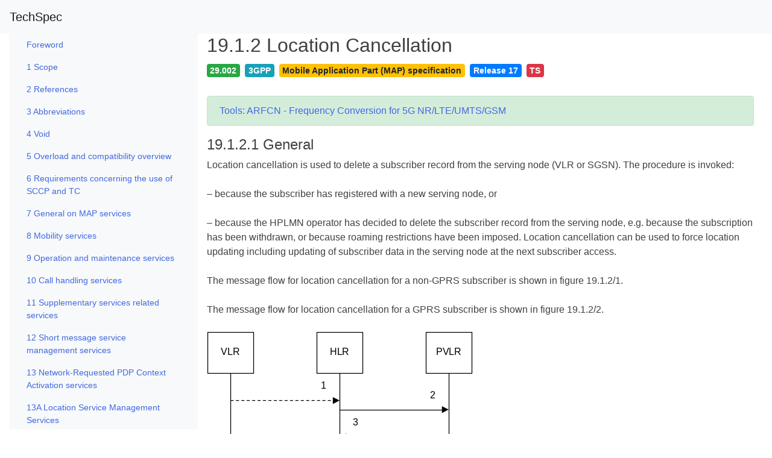

--- FILE ---
content_type: text/html; charset=UTF-8
request_url: https://itecspec.com/spec/3gpp-29-002-19-1-2-location-cancellation/
body_size: 238832
content:
<!doctype html>
<html lang="en-US">
<head>
    <meta charset="UTF-8">
    <meta name="viewport" content="width=device-width, initial-scale=1">
    <link rel="profile" href="https://gmpg.org/xfn/11">
    <meta name="baidu-site-verification" content="oTOixn2B07" />
	<title>19.1.2 Location Cancellation &#8211; TechSpec</title>
<meta name='robots' content='max-image-preview:large' />
<link rel='dns-prefetch' href='//cdnjs.cloudflare.com' />
<link rel='dns-prefetch' href='//stackpath.bootstrapcdn.com' />
<link rel='dns-prefetch' href='//s.w.org' />
<style id='global-styles-inline-css' type='text/css'>
body{--wp--preset--color--black: #000000;--wp--preset--color--cyan-bluish-gray: #abb8c3;--wp--preset--color--white: #ffffff;--wp--preset--color--pale-pink: #f78da7;--wp--preset--color--vivid-red: #cf2e2e;--wp--preset--color--luminous-vivid-orange: #ff6900;--wp--preset--color--luminous-vivid-amber: #fcb900;--wp--preset--color--light-green-cyan: #7bdcb5;--wp--preset--color--vivid-green-cyan: #00d084;--wp--preset--color--pale-cyan-blue: #8ed1fc;--wp--preset--color--vivid-cyan-blue: #0693e3;--wp--preset--color--vivid-purple: #9b51e0;--wp--preset--gradient--vivid-cyan-blue-to-vivid-purple: linear-gradient(135deg,rgba(6,147,227,1) 0%,rgb(155,81,224) 100%);--wp--preset--gradient--light-green-cyan-to-vivid-green-cyan: linear-gradient(135deg,rgb(122,220,180) 0%,rgb(0,208,130) 100%);--wp--preset--gradient--luminous-vivid-amber-to-luminous-vivid-orange: linear-gradient(135deg,rgba(252,185,0,1) 0%,rgba(255,105,0,1) 100%);--wp--preset--gradient--luminous-vivid-orange-to-vivid-red: linear-gradient(135deg,rgba(255,105,0,1) 0%,rgb(207,46,46) 100%);--wp--preset--gradient--very-light-gray-to-cyan-bluish-gray: linear-gradient(135deg,rgb(238,238,238) 0%,rgb(169,184,195) 100%);--wp--preset--gradient--cool-to-warm-spectrum: linear-gradient(135deg,rgb(74,234,220) 0%,rgb(151,120,209) 20%,rgb(207,42,186) 40%,rgb(238,44,130) 60%,rgb(251,105,98) 80%,rgb(254,248,76) 100%);--wp--preset--gradient--blush-light-purple: linear-gradient(135deg,rgb(255,206,236) 0%,rgb(152,150,240) 100%);--wp--preset--gradient--blush-bordeaux: linear-gradient(135deg,rgb(254,205,165) 0%,rgb(254,45,45) 50%,rgb(107,0,62) 100%);--wp--preset--gradient--luminous-dusk: linear-gradient(135deg,rgb(255,203,112) 0%,rgb(199,81,192) 50%,rgb(65,88,208) 100%);--wp--preset--gradient--pale-ocean: linear-gradient(135deg,rgb(255,245,203) 0%,rgb(182,227,212) 50%,rgb(51,167,181) 100%);--wp--preset--gradient--electric-grass: linear-gradient(135deg,rgb(202,248,128) 0%,rgb(113,206,126) 100%);--wp--preset--gradient--midnight: linear-gradient(135deg,rgb(2,3,129) 0%,rgb(40,116,252) 100%);--wp--preset--duotone--dark-grayscale: url('#wp-duotone-dark-grayscale');--wp--preset--duotone--grayscale: url('#wp-duotone-grayscale');--wp--preset--duotone--purple-yellow: url('#wp-duotone-purple-yellow');--wp--preset--duotone--blue-red: url('#wp-duotone-blue-red');--wp--preset--duotone--midnight: url('#wp-duotone-midnight');--wp--preset--duotone--magenta-yellow: url('#wp-duotone-magenta-yellow');--wp--preset--duotone--purple-green: url('#wp-duotone-purple-green');--wp--preset--duotone--blue-orange: url('#wp-duotone-blue-orange');--wp--preset--font-size--small: 13px;--wp--preset--font-size--medium: 20px;--wp--preset--font-size--large: 36px;--wp--preset--font-size--x-large: 42px;}.has-black-color{color: var(--wp--preset--color--black) !important;}.has-cyan-bluish-gray-color{color: var(--wp--preset--color--cyan-bluish-gray) !important;}.has-white-color{color: var(--wp--preset--color--white) !important;}.has-pale-pink-color{color: var(--wp--preset--color--pale-pink) !important;}.has-vivid-red-color{color: var(--wp--preset--color--vivid-red) !important;}.has-luminous-vivid-orange-color{color: var(--wp--preset--color--luminous-vivid-orange) !important;}.has-luminous-vivid-amber-color{color: var(--wp--preset--color--luminous-vivid-amber) !important;}.has-light-green-cyan-color{color: var(--wp--preset--color--light-green-cyan) !important;}.has-vivid-green-cyan-color{color: var(--wp--preset--color--vivid-green-cyan) !important;}.has-pale-cyan-blue-color{color: var(--wp--preset--color--pale-cyan-blue) !important;}.has-vivid-cyan-blue-color{color: var(--wp--preset--color--vivid-cyan-blue) !important;}.has-vivid-purple-color{color: var(--wp--preset--color--vivid-purple) !important;}.has-black-background-color{background-color: var(--wp--preset--color--black) !important;}.has-cyan-bluish-gray-background-color{background-color: var(--wp--preset--color--cyan-bluish-gray) !important;}.has-white-background-color{background-color: var(--wp--preset--color--white) !important;}.has-pale-pink-background-color{background-color: var(--wp--preset--color--pale-pink) !important;}.has-vivid-red-background-color{background-color: var(--wp--preset--color--vivid-red) !important;}.has-luminous-vivid-orange-background-color{background-color: var(--wp--preset--color--luminous-vivid-orange) !important;}.has-luminous-vivid-amber-background-color{background-color: var(--wp--preset--color--luminous-vivid-amber) !important;}.has-light-green-cyan-background-color{background-color: var(--wp--preset--color--light-green-cyan) !important;}.has-vivid-green-cyan-background-color{background-color: var(--wp--preset--color--vivid-green-cyan) !important;}.has-pale-cyan-blue-background-color{background-color: var(--wp--preset--color--pale-cyan-blue) !important;}.has-vivid-cyan-blue-background-color{background-color: var(--wp--preset--color--vivid-cyan-blue) !important;}.has-vivid-purple-background-color{background-color: var(--wp--preset--color--vivid-purple) !important;}.has-black-border-color{border-color: var(--wp--preset--color--black) !important;}.has-cyan-bluish-gray-border-color{border-color: var(--wp--preset--color--cyan-bluish-gray) !important;}.has-white-border-color{border-color: var(--wp--preset--color--white) !important;}.has-pale-pink-border-color{border-color: var(--wp--preset--color--pale-pink) !important;}.has-vivid-red-border-color{border-color: var(--wp--preset--color--vivid-red) !important;}.has-luminous-vivid-orange-border-color{border-color: var(--wp--preset--color--luminous-vivid-orange) !important;}.has-luminous-vivid-amber-border-color{border-color: var(--wp--preset--color--luminous-vivid-amber) !important;}.has-light-green-cyan-border-color{border-color: var(--wp--preset--color--light-green-cyan) !important;}.has-vivid-green-cyan-border-color{border-color: var(--wp--preset--color--vivid-green-cyan) !important;}.has-pale-cyan-blue-border-color{border-color: var(--wp--preset--color--pale-cyan-blue) !important;}.has-vivid-cyan-blue-border-color{border-color: var(--wp--preset--color--vivid-cyan-blue) !important;}.has-vivid-purple-border-color{border-color: var(--wp--preset--color--vivid-purple) !important;}.has-vivid-cyan-blue-to-vivid-purple-gradient-background{background: var(--wp--preset--gradient--vivid-cyan-blue-to-vivid-purple) !important;}.has-light-green-cyan-to-vivid-green-cyan-gradient-background{background: var(--wp--preset--gradient--light-green-cyan-to-vivid-green-cyan) !important;}.has-luminous-vivid-amber-to-luminous-vivid-orange-gradient-background{background: var(--wp--preset--gradient--luminous-vivid-amber-to-luminous-vivid-orange) !important;}.has-luminous-vivid-orange-to-vivid-red-gradient-background{background: var(--wp--preset--gradient--luminous-vivid-orange-to-vivid-red) !important;}.has-very-light-gray-to-cyan-bluish-gray-gradient-background{background: var(--wp--preset--gradient--very-light-gray-to-cyan-bluish-gray) !important;}.has-cool-to-warm-spectrum-gradient-background{background: var(--wp--preset--gradient--cool-to-warm-spectrum) !important;}.has-blush-light-purple-gradient-background{background: var(--wp--preset--gradient--blush-light-purple) !important;}.has-blush-bordeaux-gradient-background{background: var(--wp--preset--gradient--blush-bordeaux) !important;}.has-luminous-dusk-gradient-background{background: var(--wp--preset--gradient--luminous-dusk) !important;}.has-pale-ocean-gradient-background{background: var(--wp--preset--gradient--pale-ocean) !important;}.has-electric-grass-gradient-background{background: var(--wp--preset--gradient--electric-grass) !important;}.has-midnight-gradient-background{background: var(--wp--preset--gradient--midnight) !important;}.has-small-font-size{font-size: var(--wp--preset--font-size--small) !important;}.has-medium-font-size{font-size: var(--wp--preset--font-size--medium) !important;}.has-large-font-size{font-size: var(--wp--preset--font-size--large) !important;}.has-x-large-font-size{font-size: var(--wp--preset--font-size--x-large) !important;}
</style>
<link rel='stylesheet' id='bootstrap-css'  href='https://cdnjs.cloudflare.com/ajax/libs/twitter-bootstrap/4.1.3/css/bootstrap.min.css?ver=4.1.3' type='text/css' media='all' />
<link rel='stylesheet' id='icons-css'  href='https://stackpath.bootstrapcdn.com/font-awesome/4.7.0/css/font-awesome.min.css?ver=6.0.11' type='text/css' media='all' />
<link rel='stylesheet' id='metismenu-css'  href='https://cdnjs.cloudflare.com/ajax/libs/metisMenu/3.0.4/metisMenu.min.css?ver=6.0.11' type='text/css' media='all' />
<link rel='stylesheet' id='ispec-style-css'  href='https://itecspec.com/wp-content/themes/ispec/style.css?ver=5.1.6' type='text/css' media='all' />
<script type='text/javascript' src='https://cdnjs.cloudflare.com/ajax/libs/jquery/1.12.4/jquery.min.js?ver=1.12.4' id='jquery-js'></script>
<script type='text/javascript' src='https://cdnjs.cloudflare.com/ajax/libs/mathjax/2.7.5/MathJax.js?config=TeX-MML-AM_CHTML&#038;ver=2.7.5' id='mathjax-js'></script>
<link rel="canonical" href="https://itecspec.com/spec/3gpp-29-002-19-1-2-location-cancellation/" />
    <script>hljs.highlightAll();</script>
</head>

<body class="spec-template-default single single-spec postid-17923 no-sidebar">
<div id="page" class="site">
    <a class="skip-link screen-reader-text" href="#content">Skip to content</a>

    <header id="topnav" class="sticky-top">
            <nav class="navbar navbar-expand-md navbar-light bg-light" role="navigation">
                <!-- Brand and toggle get grouped for better mobile display -->
                <button class="navbar-toggler" type="button" data-toggle="collapse" data-target="#navbar-primary" aria-controls="navbar-primary" aria-expanded="false" aria-label="Toggle navigation">
                    <span class="navbar-toggler-icon"></span>
                </button>
	            		            <a class="navbar-brand" href="https://itecspec.com/">TechSpec</a>
	            
				            </nav>
    </header><!-- #masthead -->

    <div id="content" class="site-content">
    <div id="primary" class="content-area">
        <main id="main" class="site-main">
            <div id="main-container" class="container-fluid">
                <div id="main-row" class="row">
                    <div id="main-col" class="col-12">
						
<article id="post-17923" class="post-17923 spec type-spec status-publish hentry category-19-1-location-management-procedures tag-29-002 tag-3gpp tag-mobile-application-part-map-specification tag-release-17 tag-ts">
    <div class="entry-content" style="margin-top: 0">
        <div class="container-fluid">
        <div class="row">
            <div class="d-none d-md-block col-md-3 bg-light sidebar-spec">
                <div class="slimscroll-menu">
                    <nav class="navbar navbar-expand-md navbar-light bg-light" role="navigation">
                    <div class="collapse navbar-collapse" id="side-nav-menu"> <ul class='nav flex-column' id='metismenu'><li class='nav-item'><a class="nav-link" href="https://itecspec.com/spec/3gpp-29-002-foreword/" aria-expanded="true" id="post-17876">Foreword</a></li><li class='nav-item'><a class="nav-link" href="https://itecspec.com/spec/3gpp-29-002-1-scope/" aria-expanded="true" id="post-17877">1 Scope</a></li><li class='nav-item'><a class="nav-link" href="https://itecspec.com/spec/3gpp-29-002-2-references/" aria-expanded="true" id="post-17878">2 References</a></li><li class='nav-item'><a class="nav-link" href="https://itecspec.com/spec/3gpp-29-002-3-abbreviations/" aria-expanded="true" id="post-17879">3 Abbreviations</a></li><li class='nav-item'><a class="nav-link" href="https://itecspec.com/spec/3gpp-29-002-4-void/" aria-expanded="true" id="post-17880">4 Void</a></li><li class='nav-item'><a class="nav-link" href="https://itecspec.com/spec/3gpp-29-002-5-overload-and-compatibility-overview/" aria-expanded="true" id="post-17881">5 Overload and compatibility overview</a></li><li class='nav-item'><a class="nav-link" href="https://itecspec.com/spec/3gpp-29-002-6-requirements-concerning-the-use-of-sccp-and-tc/" aria-expanded="true" id="post-17882">6 Requirements concerning the use of SCCP and TC</a></li><li class='nav-item'><a class="nav-link" href="https://itecspec.com/spec/3gpp-29-002-7-general-on-map-services/" aria-expanded="true" id="post-17883">7 General on MAP services</a></li><li class='nav-item'><a class="nav-link" href="https://itecspec.com/spec/3gpp-29-002-8-mobility-services/" aria-expanded="true" id="post-17884">8 Mobility services</a></li><li class='nav-item'><a class="nav-link" href="https://itecspec.com/spec/3gpp-29-002-9-operation-and-maintenance-services/" aria-expanded="true" id="post-17885">9 Operation and maintenance services</a></li><li class='nav-item'><a class="nav-link" href="https://itecspec.com/spec/3gpp-29-002-10-call-handling-services/" aria-expanded="true" id="post-17886">10 Call handling services</a></li><li class='nav-item'><a class="nav-link" href="https://itecspec.com/spec/3gpp-29-002-11-supplementary-services-related-services/" aria-expanded="true" id="post-17887">11 Supplementary services related services</a></li><li class='nav-item'><a class="nav-link" href="https://itecspec.com/spec/3gpp-29-002-12-short-message-service-management-services/" aria-expanded="true" id="post-17888">12 Short message service management services</a></li><li class='nav-item'><a class="nav-link" href="https://itecspec.com/spec/3gpp-29-002-13-network-requested-pdp-context-activation-services/" aria-expanded="true" id="post-17889">13 Network-Requested PDP Context Activation services</a></li><li class='nav-item'><a class="nav-link" href="https://itecspec.com/spec/3gpp-29-002-13a-location-service-management-services/" aria-expanded="true" id="post-17890">13A Location Service Management Services</a></li><li class='nav-item'><a class="nav-link" href="https://itecspec.com/spec/3gpp-29-002-14-general/" aria-expanded="true" id="post-17891">14 General</a></li><li class='nav-item'><a class='has-arrow nav-link' aria-expanded='true' id='category-2560'>15 Elements of procedure</a><ul class='nav flex-column' id='metismenu'><li class='nav-item'><a class="nav-link" href="https://itecspec.com/spec/3gpp-29-002-15-1-handling-of-unknown-operations/" aria-expanded="true" id="post-17892">15.1 Handling of unknown operations</a></li><li class='nav-item'><a class="nav-link" href="https://itecspec.com/spec/3gpp-29-002-15-2-dialogue-establishment/" aria-expanded="true" id="post-17893">15.2 Dialogue establishment</a></li><li class='nav-item'><a class="nav-link" href="https://itecspec.com/spec/3gpp-29-002-15-3-dialogue-continuation/" aria-expanded="true" id="post-17894">15.3 Dialogue continuation</a></li><li class='nav-item'><a class="nav-link" href="https://itecspec.com/spec/3gpp-29-002-15-4-load-control/" aria-expanded="true" id="post-17895">15.4 Load control</a></li><li class='nav-item'><a class="nav-link" href="https://itecspec.com/spec/3gpp-29-002-15-5-procedures-for-map-specific-services/" aria-expanded="true" id="post-17896">15.5 Procedures for MAP specific services</a></li><li class='nav-item'><a class='has-arrow nav-link' aria-expanded='true' id='category-2561'>15.6 SDL descriptions</a><ul class='nav flex-column' id='metismenu'><li class='nav-item'><a class="nav-link" href="https://itecspec.com/spec/3gpp-29-002-15-6-sdl-descriptions/" aria-expanded="true" id="post-17897">15.6 SDL descriptions</a></li></ul></li></ul></li><li class='nav-item'><a class="nav-link" href="https://itecspec.com/spec/3gpp-29-002-16-mapping-on-to-tc-services/" aria-expanded="true" id="post-17898">16 Mapping on to TC services</a></li><li class='nav-item'><a class='has-arrow nav-link' aria-expanded='true' id='category-2562'>17 Abstract syntax of the MAP protocol</a><ul class='nav flex-column' id='metismenu'><li class='nav-item'><a class="nav-link" href="https://itecspec.com/spec/3gpp-29-002-17-1-general/" aria-expanded="true" id="post-17899">17.1 General</a></li><li class='nav-item'><a class="nav-link" href="https://itecspec.com/spec/3gpp-29-002-17-2-operation-packages/" aria-expanded="true" id="post-17900">17.2 Operation packages</a></li><li class='nav-item'><a class="nav-link" href="https://itecspec.com/spec/3gpp-29-002-17-3-application-contexts/" aria-expanded="true" id="post-17901">17.3 Application contexts</a></li><li class='nav-item'><a class="nav-link" href="https://itecspec.com/spec/3gpp-29-002-17-4-map-dialogue-information/" aria-expanded="true" id="post-17902">17.4 MAP Dialogue Information</a></li><li class='nav-item'><a class="nav-link" href="https://itecspec.com/spec/3gpp-29-002-17-5-map-operation-and-error-codes/" aria-expanded="true" id="post-17903">17.5 MAP operation and error codes</a></li><li class='nav-item'><a class="nav-link" href="https://itecspec.com/spec/3gpp-29-002-17-6-map-operations-and-errors/" aria-expanded="true" id="post-17904">17.6 MAP operations and errors</a></li><li class='nav-item'><a class='has-arrow nav-link' aria-expanded='true' id='category-2563'>17.7 MAP constants and data types</a><ul class='nav flex-column' id='metismenu'><li class='nav-item'><a class="nav-link" href="https://itecspec.com/spec/3gpp-29-002-17-7-1-mobile-service-data-types/" aria-expanded="true" id="post-17905">17.7.1 Mobile Service data types</a></li><li class='nav-item'><a class="nav-link" href="https://itecspec.com/spec/3gpp-29-002-17-7-2-operation-and-maintenance-data-types/" aria-expanded="true" id="post-17906">17.7.2 Operation and maintenance data types</a></li><li class='nav-item'><a class="nav-link" href="https://itecspec.com/spec/3gpp-29-002-17-7-3-call-handling-data-types/" aria-expanded="true" id="post-17907">17.7.3 Call handling data types</a></li><li class='nav-item'><a class="nav-link" href="https://itecspec.com/spec/3gpp-29-002-17-7-4-supplementary-service-data-types/" aria-expanded="true" id="post-17908">17.7.4 Supplementary service data types</a></li><li class='nav-item'><a class="nav-link" href="https://itecspec.com/spec/3gpp-29-002-17-7-5-supplementary-service-codes/" aria-expanded="true" id="post-17909">17.7.5 Supplementary service codes</a></li><li class='nav-item'><a class="nav-link" href="https://itecspec.com/spec/3gpp-29-002-17-7-6-short-message-data-types/" aria-expanded="true" id="post-17910">17.7.6 Short message data types</a></li><li class='nav-item'><a class="nav-link" href="https://itecspec.com/spec/3gpp-29-002-17-7-7-error-data-types/" aria-expanded="true" id="post-17911">17.7.7 Error data types</a></li><li class='nav-item'><a class="nav-link" href="https://itecspec.com/spec/3gpp-29-002-17-7-8-common-data-types/" aria-expanded="true" id="post-17912">17.7.8 Common data types</a></li><li class='nav-item'><a class="nav-link" href="https://itecspec.com/spec/3gpp-29-002-17-7-9-teleservice-codes/" aria-expanded="true" id="post-17913">17.7.9 Teleservice Codes</a></li><li class='nav-item'><a class="nav-link" href="https://itecspec.com/spec/3gpp-29-002-17-7-10-bearer-service-codes/" aria-expanded="true" id="post-17914">17.7.10 Bearer Service Codes</a></li><li class='nav-item'><a class="nav-link" href="https://itecspec.com/spec/3gpp-29-002-17-7-11-extension-data-types/" aria-expanded="true" id="post-17915">17.7.11 Extension data types</a></li><li class='nav-item'><a class="nav-link" href="https://itecspec.com/spec/3gpp-29-002-17-7-12-group-call-data-types/" aria-expanded="true" id="post-17916">17.7.12 Group Call data types</a></li><li class='nav-item'><a class="nav-link" href="https://itecspec.com/spec/3gpp-29-002-17-7-13-location-service-data-types/" aria-expanded="true" id="post-17917">17.7.13 Location service data types</a></li><li class='nav-item'><a class="nav-link" href="https://itecspec.com/spec/3gpp-29-002-17-7-14-void/" aria-expanded="true" id="post-17918">17.7.14 Void</a></li></ul></li></ul></li><li class='nav-item'><a class="nav-link" href="https://itecspec.com/spec/3gpp-29-002-18-general-on-map-user-procedures/" aria-expanded="true" id="post-17919">18 General on MAP user procedures</a></li><li class='nav-item'><a class='has-arrow nav-link' aria-expanded='true' id='category-2564'>19 Mobility procedures</a><ul class='nav flex-column' id='metismenu'><li class='nav-item'><a class='has-arrow nav-link' aria-expanded='true' id='category-2565'>19.1 Location management Procedures</a><ul class='nav flex-column' id='metismenu'><li class='nav-item'><a class="nav-link" href="https://itecspec.com/spec/3gpp-29-002-19-1-location-management-procedures/" aria-expanded="true" id="post-17920">19.1 Location management Procedures</a></li><li class='nav-item'><a class="nav-link" href="https://itecspec.com/spec/3gpp-29-002-19-1-1-location-updating/" aria-expanded="true" id="post-17921">19.1.1 Location updating</a></li><li class='nav-item'><a class="nav-link" href="https://itecspec.com/spec/3gpp-29-002-19-1-1a-location-updating-for-vcsg/" aria-expanded="true" id="post-17922">19.1.1A Location updating for VCSG</a></li><li class='nav-item'><a class="nav-link" href="https://itecspec.com/spec/3gpp-29-002-19-1-2-location-cancellation/" aria-expanded="true" id="post-17923">19.1.2 Location Cancellation</a></li><li class='nav-item'><a class="nav-link" href="https://itecspec.com/spec/3gpp-29-002-19-1-2a-location-cancellation-for-vcsg/" aria-expanded="true" id="post-17924">19.1.2A Location Cancellation for VCSG</a></li><li class='nav-item'><a class="nav-link" href="https://itecspec.com/spec/3gpp-29-002-19-1-3-void/" aria-expanded="true" id="post-17925">19.1.3 Void</a></li><li class='nav-item'><a class="nav-link" href="https://itecspec.com/spec/3gpp-29-002-19-1-4-ms-purging/" aria-expanded="true" id="post-17926">19.1.4 MS Purging</a></li></ul></li><li class='nav-item'><a class='has-arrow nav-link' aria-expanded='true' id='category-2566'>19.2 Handover procedures</a><ul class='nav flex-column' id='metismenu'><li class='nav-item'><a class="nav-link" href="https://itecspec.com/spec/3gpp-29-002-19-2-1-general/" aria-expanded="true" id="post-17927">19.2.1 General</a></li><li class='nav-item'><a class="nav-link" href="https://itecspec.com/spec/3gpp-29-002-19-2-2-procedure-in-msc%e2%80%91a/" aria-expanded="true" id="post-17928">19.2.2 Procedure in MSC‑A</a></li><li class='nav-item'><a class="nav-link" href="https://itecspec.com/spec/3gpp-29-002-19-2-3-procedure-in-msc%e2%80%91b/" aria-expanded="true" id="post-17929">19.2.3 Procedure in MSC‑B</a></li><li class='nav-item'><a class="nav-link" href="https://itecspec.com/spec/3gpp-29-002-19-2-4-macro-receive_error_from_ho_ca/" aria-expanded="true" id="post-17930">19.2.4 Macro Receive_Error_From_HO_CA</a></li><li class='nav-item'><a class="nav-link" href="https://itecspec.com/spec/3gpp-29-002-19-2-5-procedure-in-vlr%e2%80%91b/" aria-expanded="true" id="post-17931">19.2.5 Procedure in VLR‑B</a></li></ul></li><li class='nav-item'><a class='has-arrow nav-link' aria-expanded='true' id='category-2567'>19.3 Fault recovery procedures</a><ul class='nav flex-column' id='metismenu'><li class='nav-item'><a class="nav-link" href="https://itecspec.com/spec/3gpp-29-002-19-3-fault-recovery-procedures/" aria-expanded="true" id="post-17932">19.3 Fault recovery procedures</a></li><li class='nav-item'><a class="nav-link" href="https://itecspec.com/spec/3gpp-29-002-19-3-1-vlr-fault-recovery-procedures/" aria-expanded="true" id="post-17933">19.3.1 VLR fault recovery procedures</a></li><li class='nav-item'><a class="nav-link" href="https://itecspec.com/spec/3gpp-29-002-19-3-2-hlr-fault-recovery-procedures/" aria-expanded="true" id="post-17934">19.3.2 HLR fault recovery procedures</a></li><li class='nav-item'><a class="nav-link" href="https://itecspec.com/spec/3gpp-29-002-19-3-3-css-fault-recovery-procedures/" aria-expanded="true" id="post-17935">19.3.3 CSS fault recovery procedures</a></li></ul></li><li class='nav-item'><a class="nav-link" href="https://itecspec.com/spec/3gpp-29-002-19-4-mobility-management-event-notification-procedure/" aria-expanded="true" id="post-17936">19.4 Mobility Management event notification procedure</a></li><li class='nav-item'><a class="nav-link" href="https://itecspec.com/spec/3gpp-29-002-19-5-hlr-insert-subscriber-data-macros/" aria-expanded="true" id="post-17937">19.5 HLR Insert Subscriber Data macros</a></li><li class='nav-item'><a class="nav-link" href="https://itecspec.com/spec/3gpp-29-002-19-5a-css-insert-subscriber-data-macros/" aria-expanded="true" id="post-17938">19.5A CSS Insert Subscriber Data macros</a></li></ul></li><li class='nav-item'><a class='has-arrow nav-link' aria-expanded='true' id='category-2568'>20 Operation and maintenance procedures</a><ul class='nav flex-column' id='metismenu'><li class='nav-item'><a class='has-arrow nav-link' aria-expanded='true' id='category-2569'>20.1 General</a><ul class='nav flex-column' id='metismenu'><li class='nav-item'><a class="nav-link" href="https://itecspec.com/spec/3gpp-29-002-20-1-general/" aria-expanded="true" id="post-17939">20.1 General</a></li><li class='nav-item'><a class="nav-link" href="https://itecspec.com/spec/3gpp-29-002-20-1-1-tracing-co-ordinator-for-the-vlr/" aria-expanded="true" id="post-17940">20.1.1 Tracing Co-ordinator for the VLR</a></li><li class='nav-item'><a class="nav-link" href="https://itecspec.com/spec/3gpp-29-002-20-1-2-tracing-co-ordinator-for-the-sgsn/" aria-expanded="true" id="post-17941">20.1.2 Tracing Co-ordinator for the SGSN</a></li><li class='nav-item'><a class="nav-link" href="https://itecspec.com/spec/3gpp-29-002-20-1-3-subscriber-data-management-co-ordinator-for-the-vlr/" aria-expanded="true" id="post-17942">20.1.3 Subscriber Data Management Co-ordinator for the VLR</a></li><li class='nav-item'><a class="nav-link" href="https://itecspec.com/spec/3gpp-29-002-20-1-4-subscriber-data-management-co-ordinator-for-the-sgsn/" aria-expanded="true" id="post-17943">20.1.4 Subscriber Data Management Co-ordinator for the SGSN</a></li></ul></li><li class='nav-item'><a class='has-arrow nav-link' aria-expanded='true' id='category-2570'>20.2 Tracing procedures</a><ul class='nav flex-column' id='metismenu'><li class='nav-item'><a class="nav-link" href="https://itecspec.com/spec/3gpp-29-002-20-2-tracing-procedures/" aria-expanded="true" id="post-17944">20.2 Tracing procedures</a></li><li class='nav-item'><a class="nav-link" href="https://itecspec.com/spec/3gpp-29-002-20-2-1-subscriber-tracing-activation-procedure/" aria-expanded="true" id="post-17945">20.2.1 Subscriber tracing activation procedure</a></li><li class='nav-item'><a class="nav-link" href="https://itecspec.com/spec/3gpp-29-002-20-2-2-subscriber-tracing-deactivation-procedure/" aria-expanded="true" id="post-17946">20.2.2 Subscriber tracing deactivation procedure</a></li></ul></li><li class='nav-item'><a class='has-arrow nav-link' aria-expanded='true' id='category-2571'>20.3 Subscriber data management procedures for HLR</a><ul class='nav flex-column' id='metismenu'><li class='nav-item'><a class="nav-link" href="https://itecspec.com/spec/3gpp-29-002-20-3-subscriber-data-management-procedures-for-hlr/" aria-expanded="true" id="post-17947">20.3 Subscriber data management procedures for HLR</a></li><li class='nav-item'><a class="nav-link" href="https://itecspec.com/spec/3gpp-29-002-20-3-1-subscriber-deletion-procedure/" aria-expanded="true" id="post-17948">20.3.1 Subscriber deletion procedure</a></li><li class='nav-item'><a class="nav-link" href="https://itecspec.com/spec/3gpp-29-002-20-3-2-subscriber-data-modification-procedure/" aria-expanded="true" id="post-17949">20.3.2 Subscriber data modification procedure</a></li></ul></li><li class='nav-item'><a class='has-arrow nav-link' aria-expanded='true' id='category-2572'>20.3A Subscriber Data Management procedures for CSS</a><ul class='nav flex-column' id='metismenu'><li class='nav-item'><a class="nav-link" href="https://itecspec.com/spec/3gpp-29-002-20-3a-subscriber-data-management-procedures-for-css/" aria-expanded="true" id="post-17950">20.3A Subscriber Data Management procedures for CSS</a></li><li class='nav-item'><a class="nav-link" href="https://itecspec.com/spec/3gpp-29-002-20-3a-1-subscriber-deletion-procedure/" aria-expanded="true" id="post-17951">20.3A.1 Subscriber deletion procedure</a></li><li class='nav-item'><a class="nav-link" href="https://itecspec.com/spec/3gpp-29-002-20-3a-2-subscriber-data-modification-procedure/" aria-expanded="true" id="post-17952">20.3A.2 Subscriber data modification procedure</a></li></ul></li><li class='nav-item'><a class="nav-link" href="https://itecspec.com/spec/3gpp-29-002-20-4-subscriber-identity-procedure/" aria-expanded="true" id="post-17953">20.4 Subscriber Identity procedure</a></li></ul></li><li class='nav-item'><a class='has-arrow nav-link' aria-expanded='true' id='category-2573'>21 Call handling procedures</a><ul class='nav flex-column' id='metismenu'><li class='nav-item'><a class="nav-link" href="https://itecspec.com/spec/3gpp-29-002-21-1-general/" aria-expanded="true" id="post-17954">21.1 General</a></li><li class='nav-item'><a class='has-arrow nav-link' aria-expanded='true' id='category-2574'>21.2 Retrieval of routing information</a><ul class='nav flex-column' id='metismenu'><li class='nav-item'><a class="nav-link" href="https://itecspec.com/spec/3gpp-29-002-21-2-1-general/" aria-expanded="true" id="post-17955">21.2.1 General</a></li><li class='nav-item'><a class="nav-link" href="https://itecspec.com/spec/3gpp-29-002-21-2-2-procedure-in-the-gmsc/" aria-expanded="true" id="post-17956">21.2.2 Procedure in the GMSC</a></li><li class='nav-item'><a class="nav-link" href="https://itecspec.com/spec/3gpp-29-002-21-2-9-process-in-the-gsmscf/" aria-expanded="true" id="post-17957">21.2.9 Process in the gsmSCF</a></li><li class='nav-item'><a class="nav-link" href="https://itecspec.com/spec/3gpp-29-002-21-2-4-procedure-in-the-hlr/" aria-expanded="true" id="post-17958">21.2.4 Procedure in the HLR</a></li><li class='nav-item'><a class="nav-link" href="https://itecspec.com/spec/3gpp-29-002-21-2-5-procedure-in-the-vlr-to-provide-a-roaming-number/" aria-expanded="true" id="post-17959">21.2.5 Procedure in the VLR to provide a roaming number</a></li><li class='nav-item'><a class="nav-link" href="https://itecspec.com/spec/3gpp-29-002-21-2-6-procedure-in-the-vlr-to-restore-subscriber-data/" aria-expanded="true" id="post-17960">21.2.6 Procedure in the VLR to restore subscriber data</a></li><li class='nav-item'><a class="nav-link" href="https://itecspec.com/spec/3gpp-29-002-21-2-7-procedure-in-the-vlr-to-provide-subscriber-information/" aria-expanded="true" id="post-17961">21.2.7 Procedure in the VLR to provide subscriber information</a></li></ul></li><li class='nav-item'><a class="nav-link" href="https://itecspec.com/spec/3gpp-29-002-21-3-transfer-of-call-handling/" aria-expanded="true" id="post-17962">21.3 Transfer of call handling</a></li><li class='nav-item'><a class='has-arrow nav-link' aria-expanded='true' id='category-2575'>21.4 Inter MSC Group Call Procedures</a><ul class='nav flex-column' id='metismenu'><li class='nav-item'><a class="nav-link" href="https://itecspec.com/spec/3gpp-29-002-21-4-1-general/" aria-expanded="true" id="post-17963">21.4.1 General</a></li><li class='nav-item'><a class="nav-link" href="https://itecspec.com/spec/3gpp-29-002-21-4-2-process-in-the-anchor-msc/" aria-expanded="true" id="post-17964">21.4.2 Process in the Anchor MSC</a></li><li class='nav-item'><a class="nav-link" href="https://itecspec.com/spec/3gpp-29-002-21-4-3-process-in-the-relay-msc/" aria-expanded="true" id="post-17965">21.4.3 Process in the Relay MSC</a></li></ul></li><li class='nav-item'><a class="nav-link" href="https://itecspec.com/spec/3gpp-29-002-21-4a-inter-msc-group-call-info-retrieval/" aria-expanded="true" id="post-17966">21.4A Inter MSC Group Call Info Retrieval</a></li><li class='nav-item'><a class="nav-link" href="https://itecspec.com/spec/3gpp-29-002-21-5-void/" aria-expanded="true" id="post-17967">21.5 Void</a></li><li class='nav-item'><a class='has-arrow nav-link' aria-expanded='true' id='category-2576'>21.6 CCBS: monitoring and reporting the status of the subscriber</a><ul class='nav flex-column' id='metismenu'><li class='nav-item'><a class="nav-link" href="https://itecspec.com/spec/3gpp-29-002-21-6-1-reporting-co-ordinator-process-in-the-vlr/" aria-expanded="true" id="post-17968">21.6.1 Reporting co-ordinator process in the VLR</a></li><li class='nav-item'><a class="nav-link" href="https://itecspec.com/spec/3gpp-29-002-21-6-2-setting-the-reporting-state-stand-alone/" aria-expanded="true" id="post-17969">21.6.2 Setting the reporting state – stand-alone</a></li><li class='nav-item'><a class="nav-link" href="https://itecspec.com/spec/3gpp-29-002-21-6-3-status-reporting/" aria-expanded="true" id="post-17970">21.6.3 Status Reporting</a></li><li class='nav-item'><a class="nav-link" href="https://itecspec.com/spec/3gpp-29-002-21-6-4-ccbs-remote-user-free/" aria-expanded="true" id="post-17971">21.6.4 CCBS: Remote User Free</a></li></ul></li><li class='nav-item'><a class="nav-link" href="https://itecspec.com/spec/3gpp-29-002-21-7-void/" aria-expanded="true" id="post-17972">21.7 Void</a></li><li class='nav-item'><a class="nav-link" href="https://itecspec.com/spec/3gpp-29-002-21-8-void/" aria-expanded="true" id="post-17973">21.8 Void</a></li><li class='nav-item'><a class="nav-link" href="https://itecspec.com/spec/3gpp-29-002-21-9-immediate-service-termination-ist/" aria-expanded="true" id="post-17974">21.9 Immediate Service Termination (IST)</a></li><li class='nav-item'><a class="nav-link" href="https://itecspec.com/spec/3gpp-29-002-21-10-resource-management/" aria-expanded="true" id="post-17975">21.10 Resource Management</a></li></ul></li><li class='nav-item'><a class='has-arrow nav-link' aria-expanded='true' id='category-2577'>22 Supplementary services procedures</a><ul class='nav flex-column' id='metismenu'><li class='nav-item'><a class='has-arrow nav-link' aria-expanded='true' id='category-2578'>22.1 Supplementary service co-ordinator processes</a><ul class='nav flex-column' id='metismenu'><li class='nav-item'><a class="nav-link" href="https://itecspec.com/spec/3gpp-29-002-22-1-1-supplementary-service-co-ordinator-process-for-the-msc/" aria-expanded="true" id="post-17976">22.1.1 Supplementary service co-ordinator process for the MSC</a></li><li class='nav-item'><a class="nav-link" href="https://itecspec.com/spec/3gpp-29-002-22-1-2-void/" aria-expanded="true" id="post-17977">22.1.2 Void</a></li><li class='nav-item'><a class="nav-link" href="https://itecspec.com/spec/3gpp-29-002-22-1-3-functional-supplementary-service-co-ordinator-process-for-the-hlr/" aria-expanded="true" id="post-17978">22.1.3 Functional supplementary service co-ordinator process for the HLR</a></li><li class='nav-item'><a class="nav-link" href="https://itecspec.com/spec/3gpp-29-002-22-1-4-call-completion-supplementary-service-co-ordinator-process-for-the-hlr/" aria-expanded="true" id="post-17979">22.1.4 Call completion supplementary service co-ordinator process for the HLR</a></li></ul></li><li class='nav-item'><a class="nav-link" href="https://itecspec.com/spec/3gpp-29-002-22-2-registration-procedure/" aria-expanded="true" id="post-17980">22.2 Registration procedure</a></li><li class='nav-item'><a class="nav-link" href="https://itecspec.com/spec/3gpp-29-002-22-3-erasure-procedure/" aria-expanded="true" id="post-17981">22.3 Erasure procedure</a></li><li class='nav-item'><a class='has-arrow nav-link' aria-expanded='true' id='category-2579'>22.4 Activation procedure</a><ul class='nav flex-column' id='metismenu'><li class='nav-item'><a class="nav-link" href="https://itecspec.com/spec/3gpp-29-002-22-4-1-general/" aria-expanded="true" id="post-17982">22.4.1 General</a></li><li class='nav-item'><a class="nav-link" href="https://itecspec.com/spec/3gpp-29-002-22-4-2-procedure-in-the-msc/" aria-expanded="true" id="post-17983">22.4.2 Procedure in the MSC</a></li><li class='nav-item'><a class="nav-link" href="https://itecspec.com/spec/3gpp-29-002-22-4-3-procedure-in-the-vlr/" aria-expanded="true" id="post-17984">22.4.3 Procedure in the VLR</a></li><li class='nav-item'><a class="nav-link" href="https://itecspec.com/spec/3gpp-29-002-22-4-4-procedure-in-the-hlr/" aria-expanded="true" id="post-17985">22.4.4 Procedure in the HLR</a></li></ul></li><li class='nav-item'><a class="nav-link" href="https://itecspec.com/spec/3gpp-29-002-22-5-deactivation-procedure/" aria-expanded="true" id="post-17986">22.5 Deactivation procedure</a></li><li class='nav-item'><a class="nav-link" href="https://itecspec.com/spec/3gpp-29-002-22-6-interrogation-procedure/" aria-expanded="true" id="post-17987">22.6 Interrogation procedure</a></li><li class='nav-item'><a class="nav-link" href="https://itecspec.com/spec/3gpp-29-002-22-7-void/" aria-expanded="true" id="post-17988">22.7 Void</a></li><li class='nav-item'><a class="nav-link" href="https://itecspec.com/spec/3gpp-29-002-22-8-password-registration-procedure/" aria-expanded="true" id="post-17989">22.8 Password registration procedure</a></li><li class='nav-item'><a class='has-arrow nav-link' aria-expanded='true' id='category-2580'>22.9 Mobile Initiated USSD procedure</a><ul class='nav flex-column' id='metismenu'><li class='nav-item'><a class="nav-link" href="https://itecspec.com/spec/3gpp-29-002-22-9-1-general/" aria-expanded="true" id="post-17990">22.9.1 General</a></li><li class='nav-item'><a class="nav-link" href="https://itecspec.com/spec/3gpp-29-002-22-9-2-procedure-in-the-msc/" aria-expanded="true" id="post-17991">22.9.2 Procedure in the MSC</a></li><li class='nav-item'><a class="nav-link" href="https://itecspec.com/spec/3gpp-29-002-22-9-3-procedure-in-the-vlr/" aria-expanded="true" id="post-17992">22.9.3 Procedure in the VLR</a></li><li class='nav-item'><a class="nav-link" href="https://itecspec.com/spec/3gpp-29-002-22-9-4-procedure-in-the-hlr/" aria-expanded="true" id="post-17993">22.9.4 Procedure in the HLR</a></li><li class='nav-item'><a class="nav-link" href="https://itecspec.com/spec/3gpp-29-002-22-9-5-procedures-in-the-gsmscf-secondary-hlr/" aria-expanded="true" id="post-17994">22.9.5 Procedures in the gsmSCF/secondary HLR</a></li></ul></li><li class='nav-item'><a class='has-arrow nav-link' aria-expanded='true' id='category-2581'>22.10 Network initiated USSD procedure</a><ul class='nav flex-column' id='metismenu'><li class='nav-item'><a class="nav-link" href="https://itecspec.com/spec/3gpp-29-002-22-10-1-general/" aria-expanded="true" id="post-17995">22.10.1 General</a></li><li class='nav-item'><a class="nav-link" href="https://itecspec.com/spec/3gpp-29-002-22-10-2-procedure-in-the-msc/" aria-expanded="true" id="post-17996">22.10.2 Procedure in the MSC</a></li><li class='nav-item'><a class="nav-link" href="https://itecspec.com/spec/3gpp-29-002-22-10-3-procedure-in-the-vlr/" aria-expanded="true" id="post-17997">22.10.3 Procedure in the VLR</a></li><li class='nav-item'><a class="nav-link" href="https://itecspec.com/spec/3gpp-29-002-22-10-4-procedure-in-the-hlr/" aria-expanded="true" id="post-17998">22.10.4 Procedure in the HLR</a></li><li class='nav-item'><a class="nav-link" href="https://itecspec.com/spec/3gpp-29-002-22-10-5-procedure-in-the-gsmscf-or-secondary-hlr/" aria-expanded="true" id="post-17999">22.10.5 Procedure in the gsmSCF or secondary HLR</a></li></ul></li><li class='nav-item'><a class="nav-link" href="https://itecspec.com/spec/3gpp-29-002-22-11-common-macros-for-clause-22/" aria-expanded="true" id="post-18000">22.11 Common macros for clause 22</a></li><li class='nav-item'><a class="nav-link" href="https://itecspec.com/spec/3gpp-29-002-22-12-supplementary-service-invocation-notification-procedure/" aria-expanded="true" id="post-18001">22.12 Supplementary Service Invocation Notification procedure</a></li><li class='nav-item'><a class="nav-link" href="https://itecspec.com/spec/3gpp-29-002-22-13-activation-of-a-ccbs-request/" aria-expanded="true" id="post-18002">22.13 Activation of a CCBS request</a></li><li class='nav-item'><a class="nav-link" href="https://itecspec.com/spec/3gpp-29-002-22-14-deactivation-of-a-ccbs-request/" aria-expanded="true" id="post-18003">22.14 Deactivation of a CCBS request</a></li></ul></li><li class='nav-item'><a class='has-arrow nav-link' aria-expanded='true' id='category-2582'>23 Short message service procedures</a><ul class='nav flex-column' id='metismenu'><li class='nav-item'><a class="nav-link" href="https://itecspec.com/spec/3gpp-29-002-23-1-general/" aria-expanded="true" id="post-18004">23.1 General</a></li><li class='nav-item'><a class='has-arrow nav-link' aria-expanded='true' id='category-2583'>23.2 The mobile originated short message transfer procedure</a><ul class='nav flex-column' id='metismenu'><li class='nav-item'><a class="nav-link" href="https://itecspec.com/spec/3gpp-29-002-23-2-the-mobile-originated-short-message-transfer-procedure/" aria-expanded="true" id="post-18005">23.2 The mobile originated short message transfer procedure</a></li><li class='nav-item'><a class="nav-link" href="https://itecspec.com/spec/3gpp-29-002-23-2-1-procedure-in-the-serving-msc/" aria-expanded="true" id="post-18006">23.2.1 Procedure in the serving MSC</a></li><li class='nav-item'><a class="nav-link" href="https://itecspec.com/spec/3gpp-29-002-23-2-2-procedure-in-the-vlr/" aria-expanded="true" id="post-18007">23.2.2 Procedure in the VLR</a></li><li class='nav-item'><a class="nav-link" href="https://itecspec.com/spec/3gpp-29-002-23-2-3-procedure-in-the-sgsn/" aria-expanded="true" id="post-18008">23.2.3 Procedure in the SGSN</a></li><li class='nav-item'><a class="nav-link" href="https://itecspec.com/spec/3gpp-29-002-23-2-4-procedure-in-the-sms-interworking-msc-sms-iwmsc/" aria-expanded="true" id="post-18009">23.2.4 Procedure in the SMS Interworking MSC (SMS-IWMSC)</a></li></ul></li><li class='nav-item'><a class='has-arrow nav-link' aria-expanded='true' id='category-2584'>23.3 The mobile terminated short message transfer procedure</a><ul class='nav flex-column' id='metismenu'><li class='nav-item'><a class="nav-link" href="https://itecspec.com/spec/3gpp-29-002-23-3-the-mobile-terminated-short-message-transfer-procedure/" aria-expanded="true" id="post-18010">23.3 The mobile terminated short message transfer procedure</a></li><li class='nav-item'><a class="nav-link" href="https://itecspec.com/spec/3gpp-29-002-23-3-1-procedure-in-the-sms-gmsc/" aria-expanded="true" id="post-18011">23.3.1 Procedure in the SMS-GMSC</a></li><li class='nav-item'><a class="nav-link" href="https://itecspec.com/spec/3gpp-29-002-23-3-2-procedure-in-the-hlr/" aria-expanded="true" id="post-18012">23.3.2 Procedure in the HLR</a></li><li class='nav-item'><a class="nav-link" href="https://itecspec.com/spec/3gpp-29-002-23-3-3-procedure-in-the-serving-msc/" aria-expanded="true" id="post-18013">23.3.3 Procedure in the Serving MSC</a></li><li class='nav-item'><a class="nav-link" href="https://itecspec.com/spec/3gpp-29-002-23-3-4-procedure-in-the-vlr/" aria-expanded="true" id="post-18014">23.3.4 Procedure in the VLR</a></li><li class='nav-item'><a class="nav-link" href="https://itecspec.com/spec/3gpp-29-002-23-3-5-procedure-in-the-sgsn/" aria-expanded="true" id="post-18015">23.3.5 Procedure in the SGSN</a></li><li class='nav-item'><a class="nav-link" href="https://itecspec.com/spec/3gpp-29-002-23-3-6-procedure-in-the-sms-router/" aria-expanded="true" id="post-18016">23.3.6 Procedure in the SMS Router</a></li><li class='nav-item'><a class="nav-link" href="https://itecspec.com/spec/3gpp-29-002-23-3-7-procedure-in-the-ip-sm-gw/" aria-expanded="true" id="post-18017">23.3.7 Procedure in the IP-SM-GW</a></li></ul></li><li class='nav-item'><a class='has-arrow nav-link' aria-expanded='true' id='category-2585'>23.4 The Short Message Alert procedure</a><ul class='nav flex-column' id='metismenu'><li class='nav-item'><a class="nav-link" href="https://itecspec.com/spec/3gpp-29-002-23-4-the-short-message-alert-procedure/" aria-expanded="true" id="post-18018">23.4 The Short Message Alert procedure</a></li><li class='nav-item'><a class="nav-link" href="https://itecspec.com/spec/3gpp-29-002-23-4-1-procedure-in-the-serving-msc-the-ms-has-memory-available/" aria-expanded="true" id="post-18019">23.4.1 Procedure in the Serving MSC – the MS has memory available</a></li><li class='nav-item'><a class="nav-link" href="https://itecspec.com/spec/3gpp-29-002-23-4-2-procedures-in-the-vlr/" aria-expanded="true" id="post-18020">23.4.2 Procedures in the VLR</a></li><li class='nav-item'><a class="nav-link" href="https://itecspec.com/spec/3gpp-29-002-23-4-3-procedures-in-the-sgsn/" aria-expanded="true" id="post-18021">23.4.3 Procedures in the SGSN</a></li><li class='nav-item'><a class="nav-link" href="https://itecspec.com/spec/3gpp-29-002-23-4-4-procedure-in-the-hlr/" aria-expanded="true" id="post-18022">23.4.4 Procedure in the HLR</a></li><li class='nav-item'><a class="nav-link" href="https://itecspec.com/spec/3gpp-29-002-23-4-5-procedure-in-the-sms-interworking-msc/" aria-expanded="true" id="post-18023">23.4.5 Procedure in the SMS Interworking MSC</a></li></ul></li><li class='nav-item'><a class="nav-link" href="https://itecspec.com/spec/3gpp-29-002-23-5-the-sm-delivery-status-report-procedure/" aria-expanded="true" id="post-18024">23.5 The SM delivery status report procedure</a></li><li class='nav-item'><a class="nav-link" href="https://itecspec.com/spec/3gpp-29-002-23-6-the-macro-report_sm_delivery_stat_hlr/" aria-expanded="true" id="post-18025">23.6 The macro Report_SM_Delivery_Stat_HLR</a></li><li class='nav-item'><a class="nav-link" href="https://itecspec.com/spec/3gpp-29-002-23-7-the-mobile-terminated-short-message-transfer-procedure-for-vgcs/" aria-expanded="true" id="post-18026">23.7 The mobile terminated short message transfer procedure for VGCS</a></li></ul></li><li class='nav-item'><a class='has-arrow nav-link' aria-expanded='true' id='category-2586'>24 GPRS process description</a><ul class='nav flex-column' id='metismenu'><li class='nav-item'><a class="nav-link" href="https://itecspec.com/spec/3gpp-29-002-24-gprs-process-description/" aria-expanded="true" id="post-18027">24 GPRS process description</a></li><li class='nav-item'><a class="nav-link" href="https://itecspec.com/spec/3gpp-29-002-24-1-procedure-for-retrieval-of-routeing-information-for-gprs/" aria-expanded="true" id="post-18028">24.1 Procedure for retrieval of routeing information for GPRS</a></li><li class='nav-item'><a class="nav-link" href="https://itecspec.com/spec/3gpp-29-002-24-2-procedure-for-reporting-failure-to-establish-a-network-requested-pdp-context/" aria-expanded="true" id="post-18029">24.2 Procedure for reporting failure to establish a network requested PDP context</a></li><li class='nav-item'><a class="nav-link" href="https://itecspec.com/spec/3gpp-29-002-24-3-procedure-for-reporting-that-an-ms-has-become-reachable-for-gprs/" aria-expanded="true" id="post-18030">24.3 Procedure for reporting that an MS has become reachable for GPRS</a></li></ul></li><li class='nav-item'><a class='has-arrow nav-link' aria-expanded='true' id='category-2587'>24A CSE interrogation and control of subscriber data</a><ul class='nav flex-column' id='metismenu'><li class='nav-item'><a class="nav-link" href="https://itecspec.com/spec/3gpp-29-002-24a-1-general/" aria-expanded="true" id="post-18031">24A.1 General</a></li><li class='nav-item'><a class="nav-link" href="https://itecspec.com/spec/3gpp-29-002-24a-2-any-time-subscription-interrogation-procedure/" aria-expanded="true" id="post-18032">24A.2 Any Time Subscription Interrogation procedure</a></li><li class='nav-item'><a class="nav-link" href="https://itecspec.com/spec/3gpp-29-002-24a-3-any-time-modification-procedure/" aria-expanded="true" id="post-18033">24A.3 Any Time Modification procedure</a></li><li class='nav-item'><a class="nav-link" href="https://itecspec.com/spec/3gpp-29-002-24a-4-subscriber-data-modification-notification-procedure/" aria-expanded="true" id="post-18034">24A.4 Subscriber Data Modification Notification procedure</a></li><li class='nav-item'><a class='has-arrow nav-link' aria-expanded='true' id='category-2588'>24A.5 Any Time Interrogation procedure</a><ul class='nav flex-column' id='metismenu'><li class='nav-item'><a class="nav-link" href="https://itecspec.com/spec/3gpp-29-002-24a-5-1-general/" aria-expanded="true" id="post-18035">24A.5.1 General</a></li><li class='nav-item'><a class="nav-link" href="https://itecspec.com/spec/3gpp-29-002-24a-5-2-procedures-in-the-gsmscf/" aria-expanded="true" id="post-18036">24A.5.2 Procedures in the gsmSCF</a></li><li class='nav-item'><a class="nav-link" href="https://itecspec.com/spec/3gpp-29-002-24a-5-4-procedure-in-the-gmlc/" aria-expanded="true" id="post-18037">24A.5.4 Procedure in the GMLC</a></li></ul></li></ul></li><li class='nav-item'><a class='has-arrow nav-link' aria-expanded='true' id='category-2589'>24B Location Services process description</a><ul class='nav flex-column' id='metismenu'><li class='nav-item'><a class="nav-link" href="https://itecspec.com/spec/3gpp-29-002-24b-1-routeing-information-retrieval-procedure-for-lcs/" aria-expanded="true" id="post-18038">24B.1 Routeing information retrieval procedure for LCS</a></li><li class='nav-item'><a class="nav-link" href="https://itecspec.com/spec/3gpp-29-002-24b-2-provide-subscriber-location-procedure/" aria-expanded="true" id="post-18039">24B.2 Provide Subscriber Location procedure</a></li><li class='nav-item'><a class="nav-link" href="https://itecspec.com/spec/3gpp-29-002-24b-3-subscriber-location-report-procedure/" aria-expanded="true" id="post-18040">24B.3 Subscriber Location Report procedure</a></li></ul></li><li class='nav-item'><a class='has-arrow nav-link' aria-expanded='true' id='category-2590'>25 General macro description</a><ul class='nav flex-column' id='metismenu'><li class='nav-item'><a class="nav-link" href="https://itecspec.com/spec/3gpp-29-002-25-1-map_open-handling-macros/" aria-expanded="true" id="post-18041">25.1 MAP_OPEN handling macros</a></li><li class='nav-item'><a class="nav-link" href="https://itecspec.com/spec/3gpp-29-002-25-2-macros-to-check-the-content-of-indication-and-confirmation-primitives/" aria-expanded="true" id="post-18042">25.2 Macros to check the content of indication and confirmation primitives</a></li><li class='nav-item'><a class="nav-link" href="https://itecspec.com/spec/3gpp-29-002-25-3-the-page-and-search-macros/" aria-expanded="true" id="post-18043">25.3 The page and search macros</a></li><li class='nav-item'><a class='has-arrow nav-link' aria-expanded='true' id='category-2591'>25.4 Macros for handling an Access Request</a><ul class='nav flex-column' id='metismenu'><li class='nav-item'><a class="nav-link" href="https://itecspec.com/spec/3gpp-29-002-25-4-macros-for-handling-an-access-request/" aria-expanded="true" id="post-18044">25.4 Macros for handling an Access Request</a></li><li class='nav-item'><a class="nav-link" href="https://itecspec.com/spec/3gpp-29-002-25-4-1-macro-process_access_request_msc/" aria-expanded="true" id="post-18045">25.4.1 Macro Process_Access_Request_MSC</a></li><li class='nav-item'><a class="nav-link" href="https://itecspec.com/spec/3gpp-29-002-25-4-2-macro-process_access_request_vlr/" aria-expanded="true" id="post-18046">25.4.2 Macro Process_Access_Request_VLR</a></li><li class='nav-item'><a class="nav-link" href="https://itecspec.com/spec/3gpp-29-002-25-4-3-macro-obtain_identity_vlr/" aria-expanded="true" id="post-18047">25.4.3 Macro Obtain_Identity_VLR</a></li><li class='nav-item'><a class="nav-link" href="https://itecspec.com/spec/3gpp-29-002-25-4-4-process-update_location_child_vlr/" aria-expanded="true" id="post-18048">25.4.4 Process Update_Location_Child_VLR</a></li></ul></li><li class='nav-item'><a class='has-arrow nav-link' aria-expanded='true' id='category-2592'>25.5 Authentication macros and processes</a><ul class='nav flex-column' id='metismenu'><li class='nav-item'><a class="nav-link" href="https://itecspec.com/spec/3gpp-29-002-25-5-authentication-macros-and-processes/" aria-expanded="true" id="post-18049">25.5 Authentication macros and processes</a></li><li class='nav-item'><a class="nav-link" href="https://itecspec.com/spec/3gpp-29-002-25-5-1-macro-authenticate_msc/" aria-expanded="true" id="post-18050">25.5.1 Macro Authenticate_MSC</a></li><li class='nav-item'><a class="nav-link" href="https://itecspec.com/spec/3gpp-29-002-25-5-2-macro-authenticate_vlr/" aria-expanded="true" id="post-18051">25.5.2 Macro Authenticate_VLR</a></li><li class='nav-item'><a class="nav-link" href="https://itecspec.com/spec/3gpp-29-002-25-5-3-macro-obtain_authent_params_vlr/" aria-expanded="true" id="post-18052">25.5.3 Macro Obtain_Authent_Params_VLR</a></li><li class='nav-item'><a class="nav-link" href="https://itecspec.com/spec/3gpp-29-002-25-5-4-process-obtain_authentication_sets_vlr/" aria-expanded="true" id="post-18053">25.5.4 Process Obtain_Authentication_Sets_VLR</a></li><li class='nav-item'><a class="nav-link" href="https://itecspec.com/spec/3gpp-29-002-25-5-5-process-obtain_authent_sets_sgsn/" aria-expanded="true" id="post-18054">25.5.5 Process Obtain_Authent_Sets_SGSN</a></li><li class='nav-item'><a class="nav-link" href="https://itecspec.com/spec/3gpp-29-002-25-5-6-process-obtain_authent_sets_hlr/" aria-expanded="true" id="post-18055">25.5.6 Process Obtain_Authent_Sets_HLR</a></li><li class='nav-item'><a class="nav-link" href="https://itecspec.com/spec/3gpp-29-002-25-5-7-authentication-failure-reporting/" aria-expanded="true" id="post-18056">25.5.7 Authentication Failure Reporting</a></li></ul></li><li class='nav-item'><a class='has-arrow nav-link' aria-expanded='true' id='category-2593'>25.6 IMEI Handling Macros</a><ul class='nav flex-column' id='metismenu'><li class='nav-item'><a class="nav-link" href="https://itecspec.com/spec/3gpp-29-002-25-6-imei-handling-macros/" aria-expanded="true" id="post-18057">25.6 IMEI Handling Macros</a></li><li class='nav-item'><a class="nav-link" href="https://itecspec.com/spec/3gpp-29-002-25-6-1-macro-check_imei_msc/" aria-expanded="true" id="post-18058">25.6.1 Macro Check_IMEI_MSC</a></li><li class='nav-item'><a class="nav-link" href="https://itecspec.com/spec/3gpp-29-002-25-6-2-macro-check_imei_vlr/" aria-expanded="true" id="post-18059">25.6.2 Macro Check_IMEI_VLR</a></li><li class='nav-item'><a class="nav-link" href="https://itecspec.com/spec/3gpp-29-002-25-6-3-process-check_imei_sgsn/" aria-expanded="true" id="post-18060">25.6.3 Process Check_IMEI_SGSN</a></li><li class='nav-item'><a class="nav-link" href="https://itecspec.com/spec/3gpp-29-002-25-6-4-process-check_imei_eir/" aria-expanded="true" id="post-18061">25.6.4 Process Check_IMEI_EIR</a></li><li class='nav-item'><a class="nav-link" href="https://itecspec.com/spec/3gpp-29-002-25-6-5-macro-obtain_imei_msc/" aria-expanded="true" id="post-18062">25.6.5 Macro Obtain_IMEI_MSC</a></li><li class='nav-item'><a class="nav-link" href="https://itecspec.com/spec/3gpp-29-002-25-6-6-macro-obtain_imei_vlr/" aria-expanded="true" id="post-18063">25.6.6 Macro Obtain_IMEI_VLR</a></li></ul></li><li class='nav-item'><a class='has-arrow nav-link' aria-expanded='true' id='category-2594'>25.7 Insert Subscriber Data macros and processes</a><ul class='nav flex-column' id='metismenu'><li class='nav-item'><a class="nav-link" href="https://itecspec.com/spec/3gpp-29-002-25-7-1-macro-insert_subs_data_vlr/" aria-expanded="true" id="post-18064">25.7.1 Macro Insert_Subs_Data_VLR</a></li><li class='nav-item'><a class="nav-link" href="https://itecspec.com/spec/3gpp-29-002-25-7-2-macro-insert_subs_data_sgsn/" aria-expanded="true" id="post-18065">25.7.2 Macro Insert_Subs_Data_SGSN</a></li><li class='nav-item'><a class="nav-link" href="https://itecspec.com/spec/3gpp-29-002-25-7-3-process-insert_subs_data_stand_alone_hlr/" aria-expanded="true" id="post-18066">25.7.3 Process Insert_Subs_Data_Stand_Alone_HLR</a></li><li class='nav-item'><a class="nav-link" href="https://itecspec.com/spec/3gpp-29-002-25-7-4-process-insert_gprs_subs_data_stand_alone_hlr/" aria-expanded="true" id="post-18067">25.7.4 Process Insert_GPRS_Subs_Data_Stand_Alone_HLR</a></li><li class='nav-item'><a class="nav-link" href="https://itecspec.com/spec/3gpp-29-002-25-7-5-macro-wait_for_insert_subs_data_cnf/" aria-expanded="true" id="post-18068">25.7.5 Macro Wait_for_Insert_Subs_Data_Cnf</a></li><li class='nav-item'><a class="nav-link" href="https://itecspec.com/spec/3gpp-29-002-25-7-6-macro-wait_for_insert_gprs_subs_data_cnf/" aria-expanded="true" id="post-18069">25.7.6 Macro Wait_for_Insert_GPRS_Subs_Data_Cnf</a></li><li class='nav-item'><a class="nav-link" href="https://itecspec.com/spec/3gpp-29-002-25-7-7-process-send_insert_subs_data_hlr/" aria-expanded="true" id="post-18070">25.7.7 Process Send_Insert_Subs_Data_HLR</a></li><li class='nav-item'><a class="nav-link" href="https://itecspec.com/spec/3gpp-29-002-25-7-8-process-insert_vcsg_subs_data_stand_alone_css/" aria-expanded="true" id="post-18071">25.7.8 Process Insert_VCSG_Subs_Data_Stand_Alone_CSS</a></li><li class='nav-item'><a class="nav-link" href="https://itecspec.com/spec/3gpp-29-002-25-7-9-macro-wait_for_insert_vcsg_subs_data_cnf/" aria-expanded="true" id="post-18072">25.7.9 Macro Wait_for_Insert_VCSG_Subs_Data_Cnf</a></li><li class='nav-item'><a class="nav-link" href="https://itecspec.com/spec/3gpp-29-002-25-7-10-process-send_insert_vcsg_subs_data_css/" aria-expanded="true" id="post-18073">25.7.10 Process Send_Insert_VCSG_Subs_Data_CSS</a></li></ul></li><li class='nav-item'><a class="nav-link" href="https://itecspec.com/spec/3gpp-29-002-25-8-request-imsi-macros/" aria-expanded="true" id="post-18074">25.8 Request IMSI Macros</a></li><li class='nav-item'><a class='has-arrow nav-link' aria-expanded='true' id='category-2595'>25.9 Tracing macros</a><ul class='nav flex-column' id='metismenu'><li class='nav-item'><a class="nav-link" href="https://itecspec.com/spec/3gpp-29-002-25-9-1-macro-trace_subscriber_activity_msc/" aria-expanded="true" id="post-18075">25.9.1 Macro Trace_Subscriber_Activity_MSC</a></li><li class='nav-item'><a class="nav-link" href="https://itecspec.com/spec/3gpp-29-002-25-9-2-macro-trace_subscriber_activity_vlr/" aria-expanded="true" id="post-18076">25.9.2 Macro Trace_Subscriber_Activity_VLR</a></li><li class='nav-item'><a class="nav-link" href="https://itecspec.com/spec/3gpp-29-002-25-9-3-macro-trace_subscriber_activity_sgsn/" aria-expanded="true" id="post-18077">25.9.3 Macro Trace_Subscriber_Activity_SGSN</a></li><li class='nav-item'><a class="nav-link" href="https://itecspec.com/spec/3gpp-29-002-25-9-4-macro-activate_tracing_vlr/" aria-expanded="true" id="post-18078">25.9.4 Macro Activate_Tracing_VLR</a></li><li class='nav-item'><a class="nav-link" href="https://itecspec.com/spec/3gpp-29-002-25-9-5-macro-activate_tracing_sgsn/" aria-expanded="true" id="post-18079">25.9.5 Macro Activate_Tracing_SGSN</a></li><li class='nav-item'><a class="nav-link" href="https://itecspec.com/spec/3gpp-29-002-25-9-6-macro-control_tracing_with_vlr_hlr/" aria-expanded="true" id="post-18080">25.9.6 Macro Control_Tracing_With_VLR_HLR</a></li><li class='nav-item'><a class="nav-link" href="https://itecspec.com/spec/3gpp-29-002-25-9-7-macro-control_tracing_with_sgsn_hlr/" aria-expanded="true" id="post-18081">25.9.7 Macro Control_Tracing_With_SGSN_HLR</a></li></ul></li><li class='nav-item'><a class="nav-link" href="https://itecspec.com/spec/3gpp-29-002-25-10-short-message-alert-procedures/" aria-expanded="true" id="post-18082">25.10 Short Message Alert procedures</a></li><li class='nav-item'><a class="nav-link" href="https://itecspec.com/spec/3gpp-29-002-c-1-sccp-segmentation/" aria-expanded="true" id="post-18083">C.1 SCCP segmentation</a></li><li class='nav-item'><a class="nav-link" href="https://itecspec.com/spec/3gpp-29-002-c-2-tcap-segmentation/" aria-expanded="true" id="post-18084">C.2 TCAP segmentation</a></li><li class='nav-item'><a class="nav-link" href="https://itecspec.com/spec/3gpp-29-002-c-3-map-segmentation/" aria-expanded="true" id="post-18085">C.3 MAP Segmentation</a></li></ul></li></ul></div>
                    </nav>
                </div>
            </div>
            <div class="col-12 col-md-9">
                <header class="entry-header">
                    <h2 class="entry-title">19.1.2 Location Cancellation</h1>                </header><!-- .entry-header -->
                <p style='font-size:1.2em'><span class="mr-2 badge badge-success">29.002</span><span class="mr-2 badge badge-info">3GPP</span><span class="mr-2 badge badge-warning">Mobile Application Part (MAP) specification</span><span class="mr-2 badge badge-primary">Release 17</span><span class="mr-2 badge badge-danger">TS</span></p>                <div class="alert alert-success" role="alert">
            <a href="https://itecspec.com/3gpp-arfcn-frequency-converter/">Tools: ARFCN - Frequency Conversion for 5G NR/LTE/UMTS/GSM</a>
                </div>
        <div class="row" id="g-ad-test">
            <div class="col-12">
                
            </div>
        </div>
                <h4>19.1.2.1	General</h4>
<p>Location cancellation is used to delete a subscriber record from the serving node (VLR or SGSN). The procedure is invoked:</p>
<p>&#8211;	because the subscriber has registered with a new serving node, or</p>
<p>&#8211;	because the HPLMN operator has decided to delete the subscriber record from the serving node, e.g. because the subscription has been withdrawn, or because roaming restrictions have been imposed. Location cancellation can be used to force location updating including updating of subscriber data in the serving node at the next subscriber access.</p>
<p>The message flow for location cancellation for a non-GPRS subscriber is shown in figure 19.1.2/1.</p>
<p>The message flow for location cancellation for a GPRS subscriber is shown in figure 19.1.2/2.</p>
<p><img src="[data-uri]" /></p>
<p>1)	MAP_UPDATE_LOCATION_req/ind</p>
<p>2)	MAP_CANCEL_LOCATION_req/ind</p>
<p>3)	MAP_CANCEL_LOCATION_rsp/cnf</p>
<p>NOTE:	The service shown in dotted lines indicates the trigger provided by other MAP signalling.</p>
<p>Figure 19.1.2/1: Message flow for Location Cancellation (non-GPRS)</p>
<p><img src="[data-uri]" /></p>
<p>1)	MAP_UPDATE_GPRS_LOCATION_req/ind</p>
<p>2)	MAP_CANCEL_LOCATION_req/ind</p>
<p>3)	MAP_CANCEL_LOCATION_rsp/cnf</p>
<p>NOTE:	The service shown in dotted lines indicates the trigger provided by other MAP signalling.</p>
<p>Figure 19.1.2/2: Message flow for Location Cancellation (GPRS)</p>
<h4>19.1.2.2	Procedure in the HLR</h4>
<p>The MAP process in the HLR to cancel the location information in a VLR is shown in figure 19.1.2/3. The MAP process invokes macros not defined in this clause; the definitions of these macros can be found as follows:</p>
<p>Receive_Open_Cnf		see clause 25.1.2;</p>
<p>Check_Confirmation		see clause 25.2.2.</p>
<p>The MAP process in the HLR to cancel the location information in a VLR as an independent process invoked from another process is shown in figure 19.1.2/4.</p>
<p>The MAP process in the HLR to cancel the location information in an SGSN is shown in figure 19.1.2/5. The MAP process invokes macros not defined in this clause; the definitions of these macros can be found as follows:</p>
<p>Receive_Open_Cnf		see clause 25.1.2;</p>
<p>Check_Confirmation		see clause 25.2.2.</p>
<p>The MAP process in the HLR to cancel the location information in an SGSN as an independent process invoked from another process is shown in figure 19.1.2/6.</p>
<h4>19.1.2.3	Procedure in the VLR</h4>
<p>The MAP process in the VLR to handle a location cancellation request is shown in figure 19.1.2/7. The MAP process invokes a macro not defined in this clause; the definition of this macro can be found as follows:</p>
<p>Receive_Open_Ind		see clause 25.1.1.</p>
<h4>19.1.2.4	Procedure in the SGSN</h4>
<p>The MAP process in the SGSN to handle a location cancellation request is shown in figure 19.1.2/8. The MAP process invokes a macro not defined in this clause; the definition of this macro can be found as follows:</p>
<p>Receive_Open_Ind		see clause 25.1.1.</p>
<p><img src="[data-uri]" /></p>
<p>Figure 19.1.2/3: Process Cancel_Location_HLR</p>
<p><img src="[data-uri]" /></p>
<p>Figure 19.1.2/4: Process Cancel_Location_Child_HLR</p>
<p><img src="[data-uri]" /></p>
<p>Figure 19.1.2/5: Process Cancel_GPRS_Location_HLR</p>
<p><img src="[data-uri]" /></p>
<p>Figure 19.1.2/6: Process Cancel_GPRS_Location_Child_HLR</p>
<p><img src="[data-uri]" /></p>
<p>Figure 19.1.2/7: Process Cancel_Location_VLR</p>
<p><img src="[data-uri]" /></p>
<p>Figure 19.1.2/8: Process Cancel_Location_SGSN</p>
            </div>
        </div>
        </div><!-- .container-fluid -->
    </div><!-- .entry-content -->

    <footer class="entry-footer">
		    </footer><!-- .entry-footer -->
</article><!-- #post-17923 -->
                    </div><!-- #main-col -->
                </div><!-- #main-row -->
            </div><!-- #main-container -->
        </main><!-- #main -->
    </div><!-- #primary -->


	</div><!-- #content -->

	<footer id="colophon" class="site-footer">
		<div class="site-info">

		</div><!-- .site-info -->
	</footer><!-- #colophon -->
</div><!-- #page -->

<script type='text/javascript' src='https://cdnjs.cloudflare.com/ajax/libs/popper.js/1.14.7/esm/popper.min.js?ver=1.14.7' id='popper-js'></script>
<script type='text/javascript' src='https://cdnjs.cloudflare.com/ajax/libs/twitter-bootstrap/4.3.1/js/bootstrap.min.js?ver=4.3.1' id='bootstrap4-js'></script>
<script type='text/javascript' src='https://cdnjs.cloudflare.com/ajax/libs/metisMenu/3.0.4/metisMenu.min.js?ver=3.0.4' id='metismenu-js'></script>
<script type='text/javascript' src='https://cdnjs.cloudflare.com/ajax/libs/jQuery-slimScroll/1.3.8/jquery.slimscroll.min.js?ver=1.3.8' id='slimscroll-js'></script>
<script type='text/javascript' src='https://itecspec.com/wp-content/themes/ispec/js/3gpp-spec.js?ver=1664978972' id='ispec-specific-js'></script>
<script type='text/javascript' id='ispec-common-js-extra'>
/* <![CDATA[ */
var globalObject = {"homeUrl":"https:\/\/itecspec.com\/"};
/* ]]> */
</script>
<script type='text/javascript' src='https://itecspec.com/wp-content/themes/ispec/js/ispec.js?ver=2.2.22' id='ispec-common-js'></script>

</body>
</html>


<!-- Page supported by LiteSpeed Cache 7.2 on 2026-01-30 03:06:23 -->